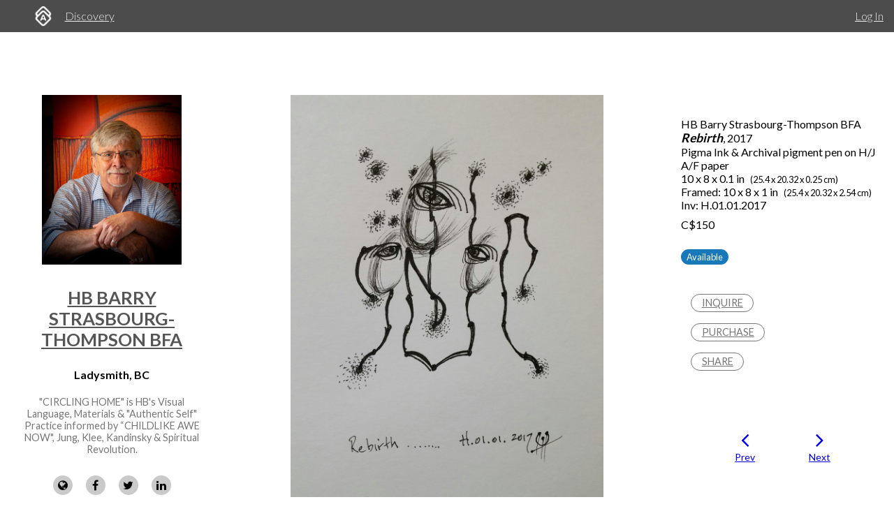

--- FILE ---
content_type: text/html; charset=utf-8
request_url: https://d2juybermts1ho.cloudfront.net/profile/hb-barry-strasbourg-thompson-bfa/artwork/rebirth--14
body_size: 8952
content:
<!DOCTYPE html>
<html lang='en'>
<head>
<meta content='text/html; charset=UTF-8' http-equiv='Content-Type'>
<meta content='width=device-width, initial-scale=1.0' name='viewport'>
<meta content='IE=edge,chrome=1' http-equiv='X-UA-Compatible'>
<meta content='no-cache' name='turbolinks-cache-control'>
<meta content='cMMVBriD44Q5tnGwOOsuMjsbinscKAopFzJYtquD9Jk' name='google-site-verification'>
<meta content='kf00uq3c3z08p2k5gk5y9s9at2nr1o' name='facebook-domain-verification'>
<link rel="shortcut icon" type="image/x-icon" href="https://d2juybermts1ho.cloudfront.net/favicon2.ico" />
<title>Rebirth by HB Barry Strasbourg-Thompson BFA | Artwork Archive</title>
<meta name="description" content="The start of a New Year brought the idea of a rebirth and a growth through this new year of imagemaking.">
<meta name="twitter:site_name" content="Artwork Archive">
<meta name="twitter:site" content="@artworkarchive">
<meta name="twitter:card" content="summary">
<meta name="twitter:description" content="The start of a New Year brought the idea of a rebirth and a growth through this new year of imagemaking.
">
<meta name="twitter:image" content="https://assets.artworkarchive.com/image/upload/t_jpg_medium/v1/user_5097/20170101_185221_HDR_ppy5of.jpg">
<meta property="og:url" content="https://www.artworkarchive.com/profile/hb-barry-strasbourg-thompson-bfa/artwork/rebirth--14">
<meta property="og:site_name" content="Artwork Archive">
<meta property="og:title" content="Rebirth by HB Barry Strasbourg-Thompson BFA">
<meta property="og:image" content="https://assets.artworkarchive.com/image/upload/t_jpg_medium/v1/user_5097/20170101_185221_HDR_ppy5of.jpg">
<meta property="og:description" content="The start of a New Year brought the idea of a rebirth and a growth through this new year of imagemaking.
">
<meta property="og:type" content="website">
<meta name="image" content="https://assets.artworkarchive.com/image/upload/t_jpg_medium/v1/user_5097/20170101_185221_HDR_ppy5of.jpg">
<meta name="csrf-param" content="authenticity_token" />
<meta name="csrf-token" content="9UVuGC24MgIJ8Q5B5Z0mnwiXl42VPtluim6H/+I1gTjKf7We9GroIY7kqszPI/h4hMvzsbgYiwtU5WGi+duOFQ==" />
<script>
  window.userType = 'unauthed';
</script>
<!-- CSS -->
<link href='//fonts.googleapis.com/css?family=Lato:300,400,700|Oswald|Questrial' rel='stylesheet' type='text/css'>
<link href='//fonts.googleapis.com/css2?family=Crimson+Text:wght@400;600;700&amp;family=DM+Sans:wght@400;500;600;700&amp;display=swap' rel='stylesheet' type='text/css'>
<link rel="stylesheet" media="screen" href="//cdnjs.cloudflare.com/ajax/libs/font-awesome/4.7.0/css/font-awesome.css" />
<link rel="stylesheet" media="screen" href="//cdnjs.cloudflare.com/ajax/libs/spinkit/1.2.5/spinkit.min.css" />
<link rel="stylesheet" media="screen" href="//cdnjs.cloudflare.com/ajax/libs/lightgallery/1.3.9/css/lightgallery.min.css" />
<link rel="stylesheet" media="screen" href="//cdnjs.cloudflare.com/ajax/libs/notie/3.9.4/notie.min.css" />
<link rel="stylesheet" media="screen" href="//cdnjs.cloudflare.com/ajax/libs/jquery-dropdown/2.0.3/jquery.dropdown.min.css" />
<link rel="stylesheet" media="screen" href="//cdnjs.cloudflare.com/ajax/libs/flatpickr/4.6.11/flatpickr.min.css" />
<link rel="stylesheet" media="screen" href="https://cdnjs.cloudflare.com/ajax/libs/leaflet/0.7.7/leaflet.css" />
<link rel="stylesheet" media="screen" href="https://cdnjs.cloudflare.com/ajax/libs/leaflet.markercluster/0.4.0/MarkerCluster.Default.css" />
<link rel="stylesheet" media="screen" href="https://cdnjs.cloudflare.com/ajax/libs/leaflet.markercluster/0.4.0/MarkerCluster.css" />
<link rel="stylesheet" media="screen" href="https://cdnjs.cloudflare.com/ajax/libs/hopscotch/0.2.7/css/hopscotch.min.css" />
<link rel="stylesheet" media="screen" href="//cdnjs.cloudflare.com/ajax/libs/slick-carousel/1.8.1/slick.min.css" />
<link rel="stylesheet" media="screen" href="//cdnjs.cloudflare.com/ajax/libs/slick-carousel/1.8.1/slick-theme.min.css" />
<link rel="stylesheet" media="all" href="https://d2juybermts1ho.cloudfront.net/assets/application-ab71580b38e072f34ab52c3af77d94b87909a24f2563c2ed1811202cafe521e7.css" data-turbolinks-track="reload" />
<!-- Javascript -->
<script src="//cdnjs.cloudflare.com/polyfill/v3/polyfill.min.js"></script>
<script src="//cdnjs.cloudflare.com/ajax/libs/modernizr/2.8.3/modernizr.min.js"></script>
<script src="//cdnjs.cloudflare.com/ajax/libs/jquery/3.6.1/jquery.min.js"></script>
<script src="//cdnjs.cloudflare.com/ajax/libs/jquery-placeholder/2.3.1/jquery.placeholder.min.js"></script>
<script src="//cdnjs.cloudflare.com/ajax/libs/freewall/1.0.5/freewall.min.js"></script>
<script src="//cdnjs.cloudflare.com/ajax/libs/jquery.imagesloaded/4.1.2/imagesloaded.pkgd.min.js"></script>
<script src="//cdnjs.cloudflare.com/ajax/libs/flatpickr/4.6.11/flatpickr.min.js"></script>
<script src="https://cdnjs.cloudflare.com/ajax/libs/leaflet/0.7.7/leaflet.js"></script>
<script src="https://cdnjs.cloudflare.com/ajax/libs/leaflet.markercluster/0.4.0/leaflet.markercluster.js"></script>
<script src="https://cdnjs.cloudflare.com/ajax/libs/hopscotch/0.2.7/js/hopscotch.min.js"></script>
<script src="//cdnjs.cloudflare.com/ajax/libs/slick-carousel/1.8.1/slick.min.js"></script>
<!-- Landing Layout Specific -->
<script src="//cdnjs.cloudflare.com/ajax/libs/hogan.js/3.0.2/hogan.min.js"></script>
<script src="//cdnjs.cloudflare.com/ajax/libs/parallax.js/1.4.2/parallax.min.js"></script>
<!-- Tailwind CSS -->
<link rel="stylesheet" media="all" href="https://d2juybermts1ho.cloudfront.net/assets/landing-ff032c86b25760199ddb8f9a7e7148f1a65a092ded58e2f3d8b6e9296bee2c2c.css" data-turbolinks-track="reload" />
<!-- End Landing Layout Specific -->

<!-- user only javascript -->
<script data-website-id='dd4b64ce-5caf-4252-bcd6-a7877da10b73' src='https://cloud.umami.is/script.js'></script>
<script id="mcjs">!function(c,h,i,m,p){m=c.createElement(h),p=c.getElementsByTagName(h)[0],m.async=1,m.src=i,p.parentNode.insertBefore(m,p)}(document,"script","https://chimpstatic.com/mcjs-connected/js/users/1146e995703c55968fcb65dd3/33598b963f9955580f6ea7098.js");</script>

<script>
  (function(i,s,o,g,r,a,m){i['GoogleAnalyticsObject']=r;i[r]=i[r]||function(){
  (i[r].q=i[r].q||[]).push(arguments)},i[r].l=1*new Date();a=s.createElement(o),
  m=s.getElementsByTagName(o)[0];a.async=1;a.src=g;m.parentNode.insertBefore(a,m)
  })(window,document,'script','//www.google-analytics.com/analytics.js','ga');
  ga('create', 'UA-25217456-1', 'artworkarchive.com');
  ga('set', 'anonymizeIp', true);
  
  // Google tag (gtag.js), GA4
  var script = document.createElement('script');
  script.src = 'https://www.googletagmanager.com/gtag/js?id=G-847H6W6X10';
  script.async = true;
  document.head.appendChild(script);
  window.dataLayer = window.dataLayer || [];
  function gtag(){dataLayer.push(arguments);}
  gtag('js', new Date());
  gtag('config', 'G-847H6W6X10');
</script>

<script>
  // Mixpanel
  (function(e,a){if(!a.__SV){var b=window;try{var c,l,i,j=b.location,g=j.hash;c=function(a,b){return(l=a.match(RegExp(b+"=([^&]*)")))?l[1]:null};g&&c(g,"state")&&(i=JSON.parse(decodeURIComponent(c(g,"state"))),"mpeditor"===i.action&&(b.sessionStorage.setItem("_mpcehash",g),history.replaceState(i.desiredHash||"",e.title,j.pathname+j.search)))}catch(m){}var k,h;window.mixpanel=a;a._i=[];a.init=function(b,c,f){function e(b,a){var c=a.split(".");2==c.length&&(b=b[c[0]],a=c[1]);b[a]=function(){b.push([a].concat(Array.prototype.slice.call(arguments,
  0)))}}var d=a;"undefined"!==typeof f?d=a[f]=[]:f="mixpanel";d.people=d.people||[];d.toString=function(b){var a="mixpanel";"mixpanel"!==f&&(a+="."+f);b||(a+=" (stub)");return a};d.people.toString=function(){return d.toString(1)+".people (stub)"};k="disable time_event track track_pageview track_links track_forms register register_once alias unregister identify name_tag set_config reset people.set people.set_once people.unset people.increment people.append people.union people.track_charge people.clear_charges people.delete_user".split(" ");
  for(h=0;h<k.length;h++)e(d,k[h]);a._i.push([b,c,f])};a.__SV=1.2;b=e.createElement("script");b.type="text/javascript";b.async=!0;b.src="undefined"!==typeof MIXPANEL_CUSTOM_LIB_URL?MIXPANEL_CUSTOM_LIB_URL:"file:"===e.location.protocol&&"//cdn.mxpnl.com/libs/mixpanel-2-latest.min.js".match(/^\/\//)?"https://cdn.mxpnl.com/libs/mixpanel-2-latest.min.js":"//cdn.mxpnl.com/libs/mixpanel-2-latest.min.js";c=e.getElementsByTagName("script")[0];c.parentNode.insertBefore(b,c)}})(document,window.mixpanel||[]);
  mixpanel.init("3342a4c352eb403592ac52b08c16b406");
</script>

<script>
  // FB Pixel
  !function(f,b,e,v,n,t,s){if(f.fbq)return;n=f.fbq=function(){n.callMethod?
  n.callMethod.apply(n,arguments):n.queue.push(arguments)};if(!f._fbq)f._fbq=n;
  n.push=n;n.loaded=!0;n.version='2.0';n.queue=[];t=b.createElement(e);t.async=!0;
  t.src=v;s=b.getElementsByTagName(e)[0];s.parentNode.insertBefore(t,s)}(window,
  document,'script','//connect.facebook.net/en_US/fbevents.js');
  fbq('init', '186529985017980');
</script>

<script src="https://d2juybermts1ho.cloudfront.net/assets/application-171992f16716670e9a023ee259dfa6c335573a8d86eeb96c2636e28110e8a78c.js" data-turbolinks-track="reload" data-cookieconsent="ignore"></script>
<!-- Must be after application js. -->
<script type="text/javascript">$.cloudinary.config({"api_key":678172942458693,"cloud_name":"artwork-archive","private_cdn":true,"secure_distribution":"assets.artworkarchive.com"});</script>
<script>
  (function(i,s,o,g,r,a,m){i['ProfitWellObject']=r;i[r]=i[r]||function(){  (i[r].q=i[r].q||[]).push(arguments)},i[r].l=1*new Date();a=s.createElement(o),  m=s.getElementsByTagName(o)[0];a.async=1;a.src=g;m.parentNode.insertBefore(a,m);  })(window,document,'script','https://dna8twue3dlxq.cloudfront.net/js/profitwell.js','profitwell');
  profitwell('auth_token', '4c018f01884e8d82282a3ca8963cde5b');
</script>

</head>
<body class='controller_profile action_piece' oncontextmenu='return false;' ondragstart='return false;'>
<noscript><img height="1" width="1" style="display:none" src="https://www.facebook.com/tr?id=186529985017980&ev=PageView&noscript=1"/></noscript>
<script>
  // Track pageview on each Turbolinks navigation
  if (typeof ga !== 'undefined') {
    ga('send', 'pageview');
  }
  if (typeof fbq !== 'undefined') {
    fbq('track', "PageView");
  }
</script>

<section id='content-landing'>
<div id='content-landing-body' role='main'>

<div class='' id='profile-top-bar'>
<div class='row long'>
<div class='small-12 columns'>
<div class='profile-mobile-menu pull-left'>
<a aria-label='Toggle Menu' class='profile-mobile-menu-toggle' data-jq-dropdown='.profile-responsive-menu' href='#'>
<i class='fa fa-bars'></i>
</a>
<div class='profile-responsive-list'>
<div class='jq-dropdown profile-responsive-menu'>
<ul class='jq-dropdown-menu'>
<li><a class="" href="/profile/hb-barry-strasbourg-thompson-bfa/portfolio">Portfolio</a></li>
<li><a class="" href="/profile/hb-barry-strasbourg-thompson-bfa/about">About</a></li>
<li><a class="" href="/profile/hb-barry-strasbourg-thompson-bfa/collections">Collections</a></li>

</ul>
</div>
</div>
</div>
<ul class='inline-list profile-top-bar-account-menu'>
<li><a href="/logins/sign_in">Log In</a></li>
</ul>
<div class='profile-logo-area'>
<a class="hide-for-small-only" aria-label="Artwork Archive Home Page" href="/"><img class="pull-left" aria-label="Artwork Archive Logo" alt="Artwork Archive Logo" src="https://d2juybermts1ho.cloudfront.net/assets/layout/aa_icon_white-b3b59301cd5f2e2777e6534e6f9746b3b45212ef7f652feab88f22a5e521b711.png" />
</a><ul class='inline-list'>
<li><a href="/discovery">Discovery</a></li>
</ul>
</div>
</div>
</div>
</div>

<div class='hide-shadow' id='public-piece-page'>
<div class='row long'>
<div class='medium-4 large-3 columns'>
<div id='profile-sidebar'>
<a href="/profile/hb-barry-strasbourg-thompson-bfa"><img alt="HB Barry Strasbourg-Thompson BFA" class="profile-user-image" src="https://d1zdxptf8tk3f9.cloudfront.net/artist_5097/info/medium/_RT_5916_-_Copy.jpg?1588385765" />
</a><div class='profile-name-and-links'>
<h3 class='profile-name'><a href="/profile/hb-barry-strasbourg-thompson-bfa">HB Barry Strasbourg-Thompson BFA</a></h3>
<h4 class='profile-location'>Ladysmith, BC</h4>
<p class='short-about'> &quot;CIRCLING HOME&quot;  is HB&#39;s Visual Language, Materials &amp; &quot;Authentic Self&quot; Practice informed by “CHILDLIKE AWE NOW&quot;,  Jung, Klee, Kandinsky &amp; Spiritual Revolution.</p>
<div class='public-social-links'>
<ul class='inline-list no-pad'>
<li>
<a target="_blank" title="Website" rel="noopener noreferrer" href="https://www.artworkarchive.com/profile/hb-barry-strasbourg-thompson-bfa"><i class='fa fa-globe'></i>
</a></li>
<li>
<a target="_blank" title="Facebook" rel="noopener noreferrer" href="https://www.facebook.com/barrystrasbourgthompsonstudio/"><i class='fa fa-facebook'></i>
</a></li>
<li>
<a target="_blank" title="X" rel="noopener noreferrer" href="https://twitter.com/strasbourgthomp/status/662356103909371904?cn=ZmF2b3JpdGU%3D&amp;refsrc=email"><i class='fa fa-twitter'></i>
</a></li>
<li>
<a target="_blank" title="LinkedIn" rel="noopener noreferrer" href="https://www.linkedin.com/profile/view?id=AAIAAAqUFtcBKebZZ_nw5gz4zkJV3N-jF7rB0KY&amp;trk=nav_responsive_tab_profile_pic"><i class='fa fa-linkedin'></i>
</a></li>
<li>
<a target="_blank" title="Instagram" rel="noopener noreferrer" href="https://www.instagram.com/strasbourgthompson/"><i class='fa fa-instagram'></i>
</a></li>
</ul>
</div>
<a class="button hollow secondary contact-artist-button js-profile-email-modal" rel="nofollow" aria-label="Message" href="#">Message</a>
</div>
<div id='profile-sidebar-menu'>
<ul class='no-bullet'>
<li><a class="" href="/profile/hb-barry-strasbourg-thompson-bfa/portfolio">Portfolio</a></li>
<li><a class="" href="/profile/hb-barry-strasbourg-thompson-bfa/about">About</a></li>
<li><a class="" href="/profile/hb-barry-strasbourg-thompson-bfa/collections">Collections</a></li>

</ul>
</div>
</div>
<script>
  $('.js-profile-email-modal').featherlight('/inbound_message/hb-barry-strasbourg-thompson-bfa?message_type=general_message&request_source=from_profile',{
    closeOnClick: false
  });
</script>

</div>
<div class='medium-8 large-9 columns'>
<div class='row' id='profile-piece-show'>
<div class='large-8 columns'>
<div class='row gutter-collapse piece-thumbs'>
<div class='small-12 columns pad-bottom-large'>
<a class="gallery-item" href="https://assets.artworkarchive.com/image/upload/t_jpg_profile_2000/v1/user_5097/20170101_185221_HDR_ppy5of"><img alt="Rebirth by HB Barry Strasbourg-Thompson BFA " class="primary-image" src="https://assets.artworkarchive.com/image/upload/t_jpg_large/v1/user_5097/20170101_185221_HDR_ppy5of" />
</a><div class='image-caption'></div>
</div>
</div>
</div>
<div class='large-4 columns'>
<div class='public-piece-info-tombstone'>
<ul class='no-bullet'>
<li>
HB Barry Strasbourg-Thompson BFA
</li>
<li><span class='bold italic large-font'>Rebirth</span>, 2017
</li>
<li>
Pigma Ink &amp; Archival pigment pen on H/J A/F paper
</li>
<li>
10 x 8 x 0.1 in
<span class='small-font pad-left'>
(25.4 x 20.32 x 0.25 cm)
</span>
</li>
<li>
Framed: 10 x 8 x 1 in
<span class='small-font pad-left'>
(25.4 x 20.32 x 2.54 cm)
</span>
</li>
<li>
Inv: H.01.01.2017
</li>
<li class='pad-top-small pad-bottom-small'>
C$150
</li>
<li class='pad-top'>
<div class='label rounded primary'>Available</div>
</li>
</ul>
<ul class='no-bullet pad-top-large public-filter-buttons'>
<li>
<a class="secondary hollow button contact-artist-piece js-profile-piece-email-modal" rel="nofollow" href="#">Inquire
</a></li>
<li>
<a class="secondary button hollow js-profile-purchase-request-modal" rel="nofollow" href="#">Purchase
</a></li>
<li>
<div class='js-share-toggle'>
<a class='secondary button hollow' href='#'>
Share
</a>
</div>
</li>
</ul>
<div class='share-container clearfix hidden-visibility' style='position:relative;left:-99999999px'>
<nav aria-label='Social Media share blog post' role='navigation'>
<ul class='rrssb-buttons clearfix'>
<li class='rrssb-facebook'>
<!-- Replace with your URL. For best results, make sure you page has the proper FB Open Graph tags in header: https://developers.facebook.com/docs/opengraph/howtos/maximizing-distribution-media-content/ -->
<a class='popup' href='https://www.facebook.com/sharer/sharer.php?u=https://www.artworkarchive.com/profile/hb-barry-strasbourg-thompson-bfa/artwork/rebirth--14'>
<span class='rrssb-icon'>
<svg viewbox='0 0 29 29' xmlns='http://www.w3.org/2000/svg'>
<title>Facebook logo</title>
<path d='M26.4 0H2.6C1.714 0 0 1.715 0 2.6v23.8c0 .884 1.715 2.6 2.6 2.6h12.393V17.988h-3.996v-3.98h3.997v-3.062c0-3.746 2.835-5.97 6.177-5.97 1.6 0 2.444.173 2.845.226v3.792H21.18c-1.817 0-2.156.9-2.156 2.168v2.847h5.045l-.66 3.978h-4.386V29H26.4c.884 0 2.6-1.716 2.6-2.6V2.6c0-.885-1.716-2.6-2.6-2.6z'></path>
</svg>
</span>
<span class='rrssb-text'>facebook</span>
<span class='sr-only'>Share this blog post via Facebook</span>
</a>
</li>
<li class='rrssb-twitter'>
<!-- Replace href with your Meta and URL information -->
<a class='popup' href='https://twitter.com/intent/tweet?text=Rebirth%20from%20HB%20Barry%20Strasbourg-Thompson%20BFA%20https://www.artworkarchive.com/profile/hb-barry-strasbourg-thompson-bfa/artwork/rebirth--14'>
<span class='rrssb-icon'>
<svg viewbox='0 0 28 28' xmlns='http://www.w3.org/2000/svg'>
<title>Twitter logo</title>
<path d='M24.253 8.756C24.69 17.08 18.297 24.182 9.97 24.62a15.093 15.093 0 0 1-8.86-2.32c2.702.18 5.375-.648 7.507-2.32a5.417 5.417 0 0 1-4.49-3.64c.802.13 1.62.077 2.4-.154a5.416 5.416 0 0 1-4.412-5.11 5.43 5.43 0 0 0 2.168.387A5.416 5.416 0 0 1 2.89 4.498a15.09 15.09 0 0 0 10.913 5.573 5.185 5.185 0 0 1 3.434-6.48 5.18 5.18 0 0 1 5.546 1.682 9.076 9.076 0 0 0 3.33-1.317 5.038 5.038 0 0 1-2.4 2.942 9.068 9.068 0 0 0 3.02-.85 5.05 5.05 0 0 1-2.48 2.71z'></path>
</svg>
</span>
<span class='rrssb-text'>twitter</span>
<span class='sr-only'>Share this blog post via Twitter</span>
</a>
</li>
<li class='rrssb-linkedin'>
<!-- Replace href with your meta and URL information -->
<a class='popup' href='http://www.linkedin.com/shareArticle?mini=true&amp;url=https://www.artworkarchive.com/profile/hb-barry-strasbourg-thompson-bfa/artwork/rebirth--14&amp;title=Rebirth from HB Barry Strasbourg-Thompson BFA'>
<span class='rrssb-icon'>
<svg viewbox='0 0 28 28' xmlns='http://www.w3.org/2000/svg'>
<title>LinkedIn logo</title>
<path d='M25.424 15.887v8.447h-4.896v-7.882c0-1.98-.71-3.33-2.48-3.33-1.354 0-2.158.91-2.514 1.802-.13.315-.162.753-.162 1.194v8.216h-4.9s.067-13.35 0-14.73h4.9v2.087c-.01.017-.023.033-.033.05h.032v-.05c.65-1.002 1.812-2.435 4.414-2.435 3.222 0 5.638 2.106 5.638 6.632zM5.348 2.5c-1.676 0-2.772 1.093-2.772 2.54 0 1.42 1.066 2.538 2.717 2.546h.032c1.71 0 2.77-1.132 2.77-2.546C8.056 3.593 7.02 2.5 5.344 2.5h.005zm-2.48 21.834h4.896V9.604H2.867v14.73z'></path>
</svg>
</span>
<span class='rrssb-text'>linkedin</span>
<span class='sr-only'>Share blog post via LinkedIn</span>
</a>
</li>
<li class='rrssb-email'>
<!-- Replace subject with your message using URL Encoding: http://meyerweb.com/eric/tools/dencoder/ -->
<a href="/cdn-cgi/l/email-protection#[base64]">
<span class='rrssb-icon'>
<svg viewbox='0 0 28 28' xmlns='http://www.w3.org/2000/svg'>
<title>Email logo</title>
<path d='M20.11 26.147c-2.335 1.05-4.36 1.4-7.124 1.4C6.524 27.548.84 22.916.84 15.284.84 7.343 6.602.45 15.4.45c6.854 0 11.8 4.7 11.8 11.252 0 5.684-3.193 9.265-7.398 9.3-1.83 0-3.153-.934-3.347-2.997h-.077c-1.208 1.986-2.96 2.997-5.023 2.997-2.532 0-4.36-1.868-4.36-5.062 0-4.75 3.503-9.07 9.11-9.07 1.713 0 3.7.4 4.6.972l-1.17 7.203c-.387 2.298-.115 3.3 1 3.4 1.674 0 3.774-2.102 3.774-6.58 0-5.06-3.27-8.994-9.304-8.994C9.05 2.87 3.83 7.545 3.83 14.97c0 6.5 4.2 10.2 10 10.202 1.987 0 4.09-.43 5.647-1.245l.634 2.22zM16.647 10.1c-.31-.078-.7-.155-1.207-.155-2.572 0-4.596 2.53-4.596 5.53 0 1.5.7 2.4 1.9 2.4 1.44 0 2.96-1.83 3.31-4.088l.592-3.72z'></path>
</svg>
</span>
<span class='rrssb-text'>email</span>
<span class='sr-only'>Share this blog post via email</span>
</a>
</li>
</ul>
</nav>

</div>
</div>
<script data-cfasync="false" src="/cdn-cgi/scripts/5c5dd728/cloudflare-static/email-decode.min.js"></script><script>
  $('.js-profile-piece-email-modal').featherlight('/inbound_message/hb-barry-strasbourg-thompson-bfa?message_type=piece_inquire&piece=rebirth--14&request_source=from_profile', {
    closeOnClick: false
  });
  $('.js-profile-purchase-request-modal').featherlight('/inbound_message/hb-barry-strasbourg-thompson-bfa?message_type=purchase_request&piece=rebirth--14&request_source=from_profile', {
    closeOnClick: false
  });
</script>

<div class='row public-piece-nav-header'>
<div class='medium-8 medium-offset-2 columns'>
<div class='row small-up-2'>
<div class='column column-block'>
<div class='public-previous'>
<a href="/profile/hb-barry-strasbourg-thompson-bfa/artwork/meditation-on-silence"><i class='fa fa-angle-left'></i>
<div class='small-font'>
Prev
</div>
</a></div>
</div>
<div class='columns column-block'>
<div class='public-next'>
<a href="/profile/hb-barry-strasbourg-thompson-bfa/artwork/namaste-hb-barry-strasbourg-thompson-bfa-ce667f"><i class='fa fa-angle-right'></i>
<div class='small-font'>
Next
</div>
</a></div>
</div>
</div>
</div>
</div>
</div>
</div>
<div class='row'>
<div class='large-8 last columns'>
<section class="external_link_security"><p>The start of a New Year brought the idea of a rebirth and a growth through this new year of imagemaking.
</p></section>
<div class='public-piece-additional-info'>
<ul class='no-bullet'>
<li>
<span class='small-font'>Subject Matter:</span>
Abstract
</li>
<li>
<span class='small-font'>Current Location:</span>
<a target="_blank" rel="noopener noreferrer" href="https://www.artworkarchive.com/profile/hb-barry-strasbourg-thompson-bfa, https://www.strasbourgthompsonstudio.ca/">HB Barry Strasbourg-Thompson BFA Studio &amp; Art Instruction </a>
</li>
</ul>
</div>
</div>
</div>
<section aria-labelledby='more-works-title' class='additional-works'>
<div class='row public-other-pieces'>
<div class='medium-12 columns'>
<h2 class='subheader' id='more-works-title' style='font-size: 1.2em;margin-bottom: 1em;'>
Other Work From <a href="/profile/hb-barry-strasbourg-thompson-bfa">HB Barry Strasbourg-Thompson BFA</a>
</h2>
</div>
<div class='small-12 columns'>
<div class='loader'>
<div class='sk-cube-grid'>
<div class='sk-cube sk-cube1'></div>
<div class='sk-cube sk-cube2'></div>
<div class='sk-cube sk-cube3'></div>
<div class='sk-cube sk-cube4'></div>
<div class='sk-cube sk-cube5'></div>
<div class='sk-cube sk-cube6'></div>
<div class='sk-cube sk-cube7'></div>
<div class='sk-cube sk-cube8'></div>
<div class='sk-cube sk-cube9'></div>
</div>
</div>

<div class='public-images-container'>
<div class='public-images'>
<div class='public-page-thumb' itemscope itemtype='https://schema.org/VisualArtwork'>
<a itemprop="url" href="/profile/hb-barry-strasbourg-thompson-bfa/artwork/golden-child-2--2"><figure>
<img itemprop="image" alt="Golden Child 2 by HB Barry Strasbourg-Thompson BFA" class="" src="https://assets.artworkarchive.com/image/upload/t_jpg_medium_width/v1/user_5097/Golden_Child_220170122_104156_HDR_rldtmw.jpg" />
<figcaption itemprop='name' style='color: #666; font-style: italic;'>Golden Child 2</figcaption>
</figure>
</a></div>
<div class='public-page-thumb' itemscope itemtype='https://schema.org/VisualArtwork'>
<a itemprop="url" href="/profile/hb-barry-strasbourg-thompson-bfa/artwork/reverence--9"><figure>
<img itemprop="image" alt="Reverence by HB Barry Strasbourg-Thompson BFA" class="" src="https://assets.artworkarchive.com/image/upload/t_jpg_medium_width/v1/user_5097/reverence7_094044_HDR_ynrjhw.jpg" />
<figcaption itemprop='name' style='color: #666; font-style: italic;'>Reverence</figcaption>
</figure>
</a></div>
<div class='public-page-thumb' itemscope itemtype='https://schema.org/VisualArtwork'>
<a itemprop="url" href="/profile/hb-barry-strasbourg-thompson-bfa/artwork/be-specific"><figure>
<img itemprop="image" alt="Be Specific by HB Barry Strasbourg-Thompson BFA" class="" src="https://assets.artworkarchive.com/image/upload/t_jpg_medium_width/v1/user_5097/be_specific20170106_090945_HDR_zr62dl.jpg" />
<figcaption itemprop='name' style='color: #666; font-style: italic;'>Be Specific</figcaption>
</figure>
</a></div>
<div class='public-page-thumb' itemscope itemtype='https://schema.org/VisualArtwork'>
<a itemprop="url" href="/profile/hb-barry-strasbourg-thompson-bfa/artwork/recovery--2"><figure>
<img itemprop="image" alt="Recovery by HB Barry Strasbourg-Thompson BFA" class="" src="https://assets.artworkarchive.com/image/upload/t_jpg_medium_width/v1/user_5097/recovery20170105_091536_HDR_tftgy1.jpg" />
<figcaption itemprop='name' style='color: #666; font-style: italic;'>Recovery</figcaption>
</figure>
</a></div>
<div class='public-page-thumb' itemscope itemtype='https://schema.org/VisualArtwork'>
<a itemprop="url" href="/profile/hb-barry-strasbourg-thompson-bfa/artwork/old-ways"><figure>
<img itemprop="image" alt="Old ways by HB Barry Strasbourg-Thompson BFA" class="" src="https://assets.artworkarchive.com/image/upload/t_jpg_medium_width/v1/user_5097/20170104_134621_HDR_kga8vu.jpg" />
<figcaption itemprop='name' style='color: #666; font-style: italic;'>Old ways</figcaption>
</figure>
</a></div>
<div class='public-page-thumb' itemscope itemtype='https://schema.org/VisualArtwork'>
<a itemprop="url" href="/profile/hb-barry-strasbourg-thompson-bfa/artwork/abundance--20"><figure>
<img itemprop="image" alt="Abundance by HB Barry Strasbourg-Thompson BFA" class="" src="https://assets.artworkarchive.com/image/upload/t_jpg_medium_width/v1/user_5097/20170103_162650_HDR_yslhqk.jpg" />
<figcaption itemprop='name' style='color: #666; font-style: italic;'>Abundance</figcaption>
</figure>
</a></div>
<div class='public-page-thumb' itemscope itemtype='https://schema.org/VisualArtwork'>
<a itemprop="url" href="/profile/hb-barry-strasbourg-thompson-bfa/artwork/meditation-on-silence"><figure>
<img itemprop="image" alt="Meditation on Silence by HB Barry Strasbourg-Thompson BFA" class="" src="https://assets.artworkarchive.com/image/upload/t_jpg_medium_width/v1/user_5097/20170102_081523_HDR_lh1s68.jpg" />
<figcaption itemprop='name' style='color: #666; font-style: italic;'>Meditation on Silence</figcaption>
</figure>
</a></div>
<div class='public-page-thumb' itemscope itemtype='https://schema.org/VisualArtwork'>
<a itemprop="url" href="/profile/hb-barry-strasbourg-thompson-bfa/artwork/namaste-hb-barry-strasbourg-thompson-bfa-ce667f"><figure>
<img itemprop="image" alt="Namaste by HB Barry Strasbourg-Thompson BFA" class="" src="https://assets.artworkarchive.com/image/upload/t_jpg_medium_width/v1/user_5097/namaste20180419-_WD2097630mb_dcqrix.jpg" />
<figcaption itemprop='name' style='color: #666; font-style: italic;'>Namaste</figcaption>
</figure>
</a></div>
<div class='public-page-thumb' itemscope itemtype='https://schema.org/VisualArtwork'>
<a itemprop="url" href="/profile/hb-barry-strasbourg-thompson-bfa/artwork/namaste-hb-barry-strasbourg-thompson-bfa-a4f675"><figure>
<img itemprop="image" alt="Namaste by HB Barry Strasbourg-Thompson BFA" class="" src="https://assets.artworkarchive.com/image/upload/t_jpg_medium_width/v1/user_5097/DSC_0162_hjwh3g.jpg" />
<figcaption itemprop='name' style='color: #666; font-style: italic;'>Namaste</figcaption>
</figure>
</a></div>
<div class='public-page-thumb' itemscope itemtype='https://schema.org/VisualArtwork'>
<a itemprop="url" href="/profile/hb-barry-strasbourg-thompson-bfa/artwork/assorted-pen-and-inks"><figure>
<img itemprop="image" alt="Assorted pen and inks by HB Barry Strasbourg-Thompson BFA" class="" src="https://assets.artworkarchive.com/image/upload/t_jpg_medium_width/v1/user_5097/1507583675898_l7dqbh.jpg" />
<figcaption itemprop='name' style='color: #666; font-style: italic;'>Assorted pen and inks</figcaption>
</figure>
</a></div>
</div>
</div>
</div>
</div>
</section>

<div class='row'>
<div class='medium-12 columns'>
<div class='text-center'>
<a class="see-all-link button hollow secondary" href="/profile/hb-barry-strasbourg-thompson-bfa">See all artwork from HB Barry Strasbourg-Thompson BFA</a>
</div>
</div>
</div>
</div>
</div>
<div class='row long'>
<div class='medium-4 large-3 column'>
&nbsp;
</div>
<div class='medium-8 large-9 columns'>
<div id='profile-footer'>
<div class='row pad-bottom'>
<div class='small-12 columns'>
<p>This artwork is a one-of-a-kind original piece, derived from my own observation, imagination, sketch or photograph. All Rights reserved, copyrights and all moral rights are retained by HB Barry Strasbourg-Thompson BFA. This artwork may not be reproduced by any process or medium without the express written permission of the artist. </p>
</div>
</div>
</div>

</div>
</div>
</div>

</div>
</section>

<!-- Inside body -->
<script src="https://d2juybermts1ho.cloudfront.net/assets/zoom-vanilla.min-b35deb63fb2470ba07391e9502c31368179c5fe2e928b079ae5cacfa833a7318.js" data-turbolinks-track="reload"></script>

<div class="js-paloma-hook" data-palomaid="1768419613647">
  <script type="text/javascript">
    (function(){

      if ( !window['Paloma'] ) return true;
      Paloma.env = 'production';

      var id = "1768419613647",
          request = {"resource":"Discovery/Profile","action":"piece","params":{}};

      Paloma.engine.setRequest({
        id: id,
        resource: request.resource,
        action: request.action,
        params: request.params
      });

      var self  = document.querySelector("[data-palomaid='" + id + "']");
      if (self) self.parentNode.removeChild(self);

    })();
  </script>
</div>

</body>
</html>
